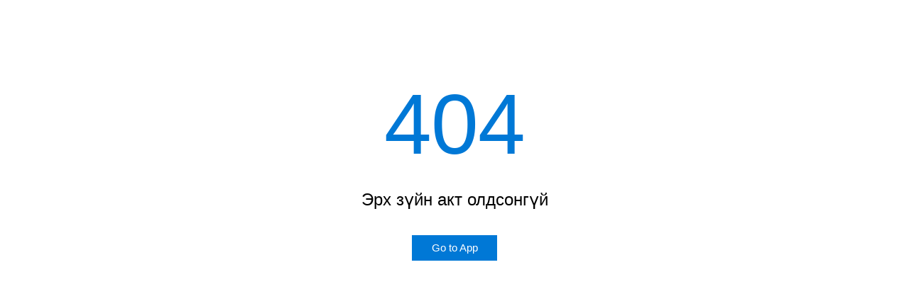

--- FILE ---
content_type: text/html; charset=UTF-8
request_url: https://legalinfo.mn/mn/detail/150
body_size: 3219
content:
<!DOCTYPE html>
<html class="no-js" lang="en" dir="ltr">
<head>
<meta charset="utf-8">
<title>Эрх зүйн акт олдсонгүй</title>
<style type="text/css">
body {
font-size: 15px;
font-family: Arial;
min-width: 320px;
color: #000;
background-color: #fff;
margin: 0;
background: white;
display: flex;
flex-direction: column;
}
html {
box-sizing: border-box;
}
h3,
.h3,
.type-h3,
.c-heading-3 {
padding: 38px 0 2px;
font-weight: 100;
}
a {
background-color: transparent;
}
*,
*::before,
*::after {
box-sizing: inherit;
}
.BodyContent {
flex: auto;
position: relative;
}
body:not(.Embedded) .BodyContent {
max-width: 1300px;
align-self: center;
width: 90%;
}
body:not(.Embedded) .BodyContent {
margin-bottom: 30px;
}
#ErrorPage {
background: white;
text-align: center;
padding: 12px;
}
html,
body {
height: 100%;
margin: 0;
padding: 0;
cursor: default;
}
html {
font-family: sans-serif;
-ms-text-size-adjust: 100%;
-webkit-text-size-adjust: 100%;
}
h3,
.h3,
.type-h3,
.c-heading-3,
.type-sh1,
.c-subheading-1 {
font-size: 34px;
line-height: 40px;
}
h1,
h2,
h3,
h4,
h5,
h6,
p {
margin-top: 0px;
margin-bottom: 0px;
}
h2,
.h2,
.type-h2,
.c-heading-2 {
font-size: 46px;
line-height: 56px;
}
h2,
.h2,
.type-h2,
.c-heading-2 {
padding: 37px 0 3px;
font-weight: 100;
letter-spacing: -0.01em;
}
#ErrorPage .Header {
font-size: 120px;
color: #0078d6;
line-height: 140px;
margin-top: 5%;
}
h4,
.h4,
.type-h4,
.c-heading-4,
.type-sh2,
.c-subheading-2 {
font-size: 24px;
line-height: 28px;
}
.type-sh2,
.c-subheading-2 {
padding: 4px 0 8px;
font-weight: 200;
}
#ErrorPage .Subheader {
display: block;
margin: 16px 0;
}
#ErrorPage .Commands {
margin-bottom: 5%;
}
a {
text-decoration: none;
color: #0078d6;
}
.btn.btn-primary,
button[type='submit'].c-button {
color: #fff;
background-color: #0078d6;
}
.btn,
button.c-button,
a[role='button'].c-button {
font-size: 15px;
max-width: 374px;
min-width: 120px;
display: inline-block;
margin-top: 12px;
padding: 9px 12px 10px;
background-color: rgba(0, 0, 0, 0.2);
color: #000;
border: solid 1px transparent;
overflow: hidden;
line-height: 1;
text-align: center;
white-space: nowrap;
vertical-align: bottom;
outline: 1px dashed transparent;
}
.btn,
button.c-select-button {
font-size: 15px;
margin-top: 36px;
margin-right: 12px;
background: #FFF;
border: 1px solid rgba(0, 0, 0, 0.4);
color: #000;
padding: 6px 10px;
overflow: hidden;
text-align: center;
white-space: nowrap;
}
#ErrorPage .Commands a {
color: white;
cursor: pointer;
margin-right: 0px;
}
#ErrorPage .Commands a:not(:hover) {
background-color: #0078d6;
}
</style>
</head>
<body class="ShowHome errorpage WizardVisible newtile Loaded">
    <div class="BodyContent LoadDependent" id="ErrorPage">
        <h3 class="Header c-heading-2">404</h3>
        <div class="Subheader c-subheading-2">Эрх зүйн акт олдсонгүй</div>
        <div class="Commands">
            <a href="https://legalinfo.mn/mn" class="c-button btn btn-primary" role="button">Go to App</a>
        </div>
    </div>
</body>
</html>